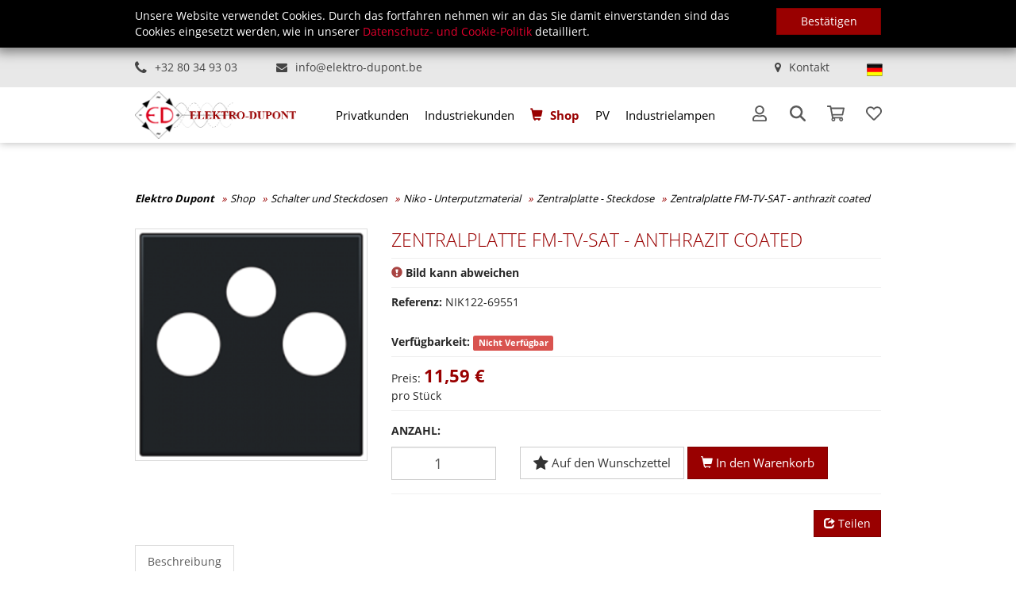

--- FILE ---
content_type: text/html; charset=utf-8
request_url: https://www.elektro-dupont.be/de/shop/article/NIK122-69551/Zentralplatte_FM-TV-SAT_-_anthrazit
body_size: 14566
content:


<!DOCTYPE html>
<html>
<head prefix="og: http://ogp.me/ns#">
    <meta http-equiv="Content-Type" content="text/html; charset=UTF-8">
    <meta charset="utf-8">
    <meta name="viewport" content="width=device-width, initial-scale=1">
    <meta name="description" content="Elektromaterial, Installationsmaterial, Stecker, Steckdosen, Kabel und Schlauch, KNX Partner, Niko Home Control, Verteilerkasten, Leuchtmittel und Leuchtk&#246;rper aller Art">
    <meta name="keywords" content="">
    <meta name="author" content="Elektro Dupont">
        <meta property="og:type" content="Article">
        <meta property="og:site_name" content="Elektro Dupont Shop">
        <meta property="og:title" content="Elektro Dupont - Zentralplatte FM-TV-SAT - anthrazit coated">
        <meta property="og:description" content="Artikel nur auf Bestellung erh&#228;ltlich.

Bitte kontaktieren Sie uns f&#252;r weitere Informationen....">
        <meta property="og:url" content="https://www.elektro-dupont.be/de/shop/article/NIK122-69551/Zentralplatte_FM-TV-SAT_-_anthrazit?Culture=de&amp;TArt_Cod=NIK122-69551">
            <meta property="og:image" content="/Uploads\SCHALTER\UPSCH\NIK\NIK122-69551\122-69551.png&amp;constrain=true&amp;width=200&amp;height=200">
    <meta name="robots" content="index, follow">
    <meta name="siteinfo" content="http://www.elektro-dupont.be/robots.txt">
    <meta name="revisit-after" content="7 days">
    <meta name="audience" content="all">
    <meta name="geo.region" content="BE-BE">
    <meta name="geo.placename" content="AMEL">
    <meta name="city" content="AMEL">
    <meta name="country" content="Belgium">
    <meta name="zipcode" content="4770">
    <meta http-equiv="imagetoolbar" content="false">
    <link rel="canonical" href="https://www.elektro-dupont.be/de/shop/article/NIK122-69551/Zentralplatte_FM-TV-SAT_-_anthrazit" />
    <link rel="alternate" hreflang="x-default" href="https://www.elektro-dupont.be" />
        <link rel="alternate" hreflang="de-DE" href="https://www.elektro-dupont.be/de/shop/article/NIK122-69551/Zentralplatte_FM-TV-SAT_-_anthrazit" />
        <link rel="alternate" hreflang="fr-FR" href="https://www.elektro-dupont.be/fr/shop/article/NIK122-69551/Zentralplatte_FM-TV-SAT_-_anthrazit" />

    <title>Elektro Dupont - Zentralplatte FM-TV-SAT - anthrazit coated</title>
    
    <script src='/WebUM7/modernizr?v=inCVuEFe6J4Q07A0AcRsbJic_UE5MwpRMNGcOtk94TE1'></script>



    <link href="/WebSH3/css?v=AcGdPDpjCGiuBQJ6ZPfQEmRgYyl5jsXoqcvmHaHVMg01" rel="stylesheet"/>

    <link href="/WebUM7/css?v=MgzJyJrHFz3fFkP5tRGXddZHMwP0Q7R9RCeTRyNNIaE1" rel="stylesheet"/>

    <link id="pagestyle" rel="stylesheet" type="text/css" href='/s/638240777194458191/css/themes/elektroDupont/theme.css'>
    <link id="pagestyle" rel="stylesheet" type="text/css" href='/s/637377439792591996/css/print.css' media="print" />
    <link id="pagestyle" rel="stylesheet" type="text/css" href='/s/638046423480000000/css/bootstrap-toggle.min.css' />
    <script src='/WebUM7/scripts?v=5nfKkK6FvuasA2OOzMUYu3SS0FPCucz2QciE5AqpSa01'></script>

    <script src='/WebSH3/scripts?v=xzbbJUS3aOAO2-lHMA1cHF-otQTfR9z4pKXs0bb0f1Y1'></script>

    <link rel="shortcut icon" href="/images/favicon.ico" type="image/x-icon">
    <link rel="icon" href="/images/favicon.ico" type="image/x-icon">
</head>
<body>
    
    <!--googleoff: all-->
        <div class="robots-nocontent hidden-print">
            <div id="cookieContainer" class="cookieBanner">
                <div class="container">
                    <div class="row">
                        <div class="col-sm-10"><p>Unsere Website verwendet Cookies. Durch das fortfahren nehmen wir an das Sie damit einverstanden sind das Cookies eingesetzt werden, wie in unserer <a href="/de/kundenservice/Datenschutz">Datenschutz- und Cookie-Politik</a> detailliert.</p></div>
                        <div id="cookieBannerClose" class="col-sm-2 cookieBanner-close"><button class="btn btn-primary btn-block">Best&#228;tigen</button></div>
                    </div>
                </div>
            </div>
        </div>
    <header class="header-shadow">
        

<div class="navbar-top">
    <div class="container">
        <div class="row">
            <!--Languages Starts -->
            <div class="col-xs-12 col-md-5 text-left hidden-xs hidden-sm">
                <span class="pr-5 mr-4"><i class="fa fa-phone fa-lg pr-3" aria-hidden="true"></i><a target="_blank" href="tel:+32 80 34 93 03">+32 80 34 93 03</a></span>
                <span><i class="fa fa-envelope pr-3" aria-hidden="true"></i><a target="_blank" href="mailto:info@elektro-dupont.be">info@elektro-dupont.be</a></span>
            </div>

            <div class="col-xs-12 col-md-7 text-right text-center-sm pr-lg-0">
                <span class="pr-5 mr-0 hidden-md hidden-lg"><i class="fa fa-phone fa-lg pr-3" aria-hidden="true"></i><a target="_blank" href="tel:+32 80 34 93 03">+32 80 34 93 03</a></span>
                <span class="pr-3 mr-0 pr-md-5"><i class="fa fa-map-marker pr-3" aria-hidden="true"></i><a target="_blank" href="/de/kontakt/">Kontakt</a></span>
                <div class="language d-inline-block">
                    <button class="btn btn-link dropdown-toggle" data-toggle="dropdown">
                        <span data-toggle="tooltip" data-placement="left" title="Aktuelle Sprache: Deutsch">
                            <img alt="DE" src="/images/lang_de.png">
                        </span>
                    </button>


                        <ul class="pull-right dropdown-menu" role="menu">
                                        <li class="fr">
                                            <a href="/fr/shop/article/NIK122-69551/Zentralplatte_FM-TV-SAT_-_anthrazit_coated"><img title="Fran&#231;ais" alt="Fran&#231;ais" src="/images/lang_FR.png" /></a>
                                        </li>
                        </ul>
                </div>
            </div>
        </div>
    </div>
</div>

<div class="main-header ">
    <div class="container">
        <div class="row">
            <!-- Logo Start -->
            <div class="hidden-xs hidden-sm col-md-3 col-lg-4">
                <a class="main-logo" href="/">
                    <img src="/images/logo_header_2023.png" title="" alt="Logo " class="img-responsive" />
                </a>
            </div>
            <!-- Logo end -->
            <div class="col-xs-12 col-md-9 col-lg-8 px-0 pt-3 pt-lg-0">
                <div class="d-flex justify-content-between flex-column-reverse-gridbreak flex-wrap align-items-center">

                    <div class="navigation-main">
                        <nav class="navbar-default" role="navigation">
                            <!-- Brand and toggle get grouped for better mobile display -->
                            <div class="navbar-header hidden-md hidden-lg">

                                <div class="btn-group pull-right" role="group" aria-label="Basic example">
                                    <a type="button" class="btn btn-alt" href="/">

                                        <i class="glyphicon glyphicon-home"></i>

                                    </a>
                                    <button type="button" class="nav-btn btn btn-primary collapsed" data-toggle="collapse" data-target="#main-navbar" aria-expanded="false">
                                        <span class="sr-only">Toggle navigation</span>
                                        <span>Menu </span>
                                    </button>
                                </div>
                            </div>
                            <!-- Collect the nav links, forms, and other content for toggling -->
                            <div class="collapse navbar-collapse" id="main-navbar">
                                        <ul class="nav navbar-nav dropdown" role="menu">
                    <li role="menuitem" class="dropdown privatkunden" id="Privatkunden">
                        <a href="/de/privatkunden">Privatkunden</a>
                    </li>
                    <li role="menuitem" class="dropdown industriekunden" id="Industriekunden">
                        <a href="/de/industriekunden">Industriekunden</a>
                    </li>
                    <li role="menuitem" class="active shop" id="Shop">
                        <a href="/de/shop">Shop</a>
                    </li>
                    <li role="menuitem" class="dropdown photovoltaik" id="PV">
                        <a href="/de/photovoltaik">PV</a>
                    </li>
                    <li role="menuitem" class="dropdown beleuchtung" id="Industrielampen">
                        <a href="/de/beleuchtung">Industrielampen</a>
                    </li>
        </ul>



                            </div><!-- /.navbar-collapse -->
                        </nav>
                    </div>
                    <div class="d-flex w-100-gridbreak pl-3 pr-1 px-md-0">
                        <div class="main-logo-xs-cont hidden-md hidden-lg">
                            <a class="main-logo-xs" href="/">
                                <img src="/images/logo_header_2023.png" title="" alt="Logo " class="img-responsive" />
                            </a>
                        </div>




                            <div class="logedin d-inline-block" data-toggle="tooltip" data-placement="top" title="Mein Konto">
                                <button class="btn btn-default dropdown-toggle" data-toggle="dropdown">
                                    <svg aria-hidden="true" focusable="false" role="icon" xmlns="http://www.w3.org/2000/svg" viewBox="0 0 448 512">
                                        <path fill="currentColor" d="M313.6 304c-28.7 0-42.5 16-89.6 16-47.1 0-60.8-16-89.6-16C60.2 304 0 364.2 0 438.4V464c0 26.5 21.5 48 48 48h352c26.5 0 48-21.5 48-48v-25.6c0-74.2-60.2-134.4-134.4-134.4zM400 464H48v-25.6c0-47.6 38.8-86.4 86.4-86.4 14.6 0 38.3 16 89.6 16 51.7 0 74.9-16 89.6-16 47.6 0 86.4 38.8 86.4 86.4V464zM224 288c79.5 0 144-64.5 144-144S303.5 0 224 0 80 64.5 80 144s64.5 144 144 144zm0-240c52.9 0 96 43.1 96 96s-43.1 96-96 96-96-43.1-96-96 43.1-96 96-96z"></path>
                                    </svg>
                                    
                                </button>
                                <ul class="list-unstyled dropdown-menu">
                                    <li><a href="/de/register/"><i class="glyphicon glyphicon-lock"></i> <span>Registrieren</span> </a></li>
                                    <li><a href="/de/logon/"><i class="glyphicon glyphicon-log-in"></i> <span>Anmelden</span> </a></li>
                                </ul>
                            </div>
                        <div class="search d-inline-block stay-open" data-toggle="tooltip" data-placement="top" title="Suchbegriff">
                            <button class="btn btn-default dropdown-toggle" data-toggle="dropdown">
                                

                                <svg aria-hidden="true" focusable="false" data-prefix="fas" data-icon="magnifying-glass" role="img" xmlns="http://www.w3.org/2000/svg" viewBox="0 0 512 512" class="svg-inline--fa fa-magnifying-glass">
                                    <path fill="currentColor" d="M416 208c0 45.9-14.9 88.3-40 122.7L502.6 457.4c12.5 12.5 12.5 32.8 0 45.3s-32.8 12.5-45.3 0L330.7 376c-34.4 25.2-76.8 40-122.7 40C93.1 416 0 322.9 0 208S93.1 0 208 0S416 93.1 416 208zM208 352c79.5 0 144-64.5 144-144s-64.5-144-144-144S64 128.5 64 208s64.5 144 144 144z" class=""></path>
                                </svg>
                            </button>
                            <div class="dropdown-menu col-xs-12 col-md-8 col-lg-6 p-5 ">
                                <form class="search" role="search" method="get" action="/shop">
                                    <div id="articleSearch" class="input-group input-group-lg">
                                        <input type="text" class="typeahead form-control" placeholder="Suchbegriff" name="bez">
                                        <span class="input-group-btn">
                                            <button type="submit" class="btn btn-primary btn-search">
                                                <i class="fa fa-search" aria-hidden="true"></i>
                                            </button>
                                        </span>
                                    </div>
                                </form>
                            </div>
                        </div>

                        <div id="ShoppingCartSummary" class="d-inline-block" data-toggle="tooltip" data-placement="top" title="Warenkorb">


<!-- Shopping Cart Starts -->
<button type="button" data-toggle="modal" data-target="#cartdetail-modal" class="btn btn-default dropdown-toggle">

    <svg aria-hidden="true" xmlns="http://www.w3.org/2000/svg" viewBox="0 0 576 512">
        <path fill="currentColor" d="M551.991 64H144.28l-8.726-44.608C133.35 8.128 123.478 0 112 0H12C5.373 0 0 5.373 0 12v24c0 6.627 5.373 12 12 12h80.24l69.594 355.701C150.796 415.201 144 430.802 144 448c0 35.346 28.654 64 64 64s64-28.654 64-64a63.681 63.681 0 0 0-8.583-32h145.167a63.681 63.681 0 0 0-8.583 32c0 35.346 28.654 64 64 64 35.346 0 64-28.654 64-64 0-18.136-7.556-34.496-19.676-46.142l1.035-4.757c3.254-14.96-8.142-29.101-23.452-29.101H203.76l-9.39-48h312.405c11.29 0 21.054-7.869 23.452-18.902l45.216-208C578.695 78.139 567.299 64 551.991 64zM208 472c-13.234 0-24-10.766-24-24s10.766-24 24-24 24 10.766 24 24-10.766 24-24 24zm256 0c-13.234 0-24-10.766-24-24s10.766-24 24-24 24 10.766 24 24-10.766 24-24 24zm23.438-200H184.98l-31.31-160h368.548l-34.78 160z"></path>
    </svg>
    

</button>

<div class="modal right fade" id="cartdetail-modal" tabindex="-1" role="dialog" aria-labelledby="Warenkorb">
    <div class="modal-dialog" role="document">
        <div class="modal-content">
            <div class="modal-body">
                <div class="no-border">
                    <button type="button" class="btn btn-alt btn-block btn-lg text-left" data-dismiss="modal" aria-label="Close">
                        <i class="fa fa-lg fa-angle-double-left pull-left"></i>
                        Einkauf fortsetzen
                    </button>
                </div>
                <div id="cartsuccessInfo" class="alert alert-success m-0 text-center" style="display: none;" role="alert">
                    <span>Ihr Warenkorb wurde erfolgreich aktualisiert</span>
                </div>
                <div class="cartdetail">
                        <div>
                            <div class="col-md-12 text-center margTop-10">
                                <div class="well">
                                    Ihr Warenkorb ist leer
                                </div>
                            </div>
                        </div>
                </div>
            </div>
        </div>
    </div>
</div>


<script>
    $('#cartdetail-modal').on('hidden.bs.modal', function () {
        $("#cartsuccessInfo").hide();
    })
</script>
<!-- Shopping Cart Ends -->
                        </div>

                        <div id="WishlistCartSummary" class="d-inline-block" data-toggle="tooltip" data-placement="top" title="Wunschliste">


<button type="button" data-toggle="modal" data-target="#wishlistdetail-modal" class="btn btn-default dropdown-toggle">
    <svg aria-hidden="true" focusable="false" role="icon" xmlns="http://www.w3.org/2000/svg" viewBox="0 0 512 512">
        <path fill="currentColor" d="M458.4 64.3C400.6 15.7 311.3 23 256 79.3 200.7 23 111.4 15.6 53.6 64.3-21.6 127.6-10.6 230.8 43 285.5l175.4 178.7c10 10.2 23.4 15.9 37.6 15.9 14.3 0 27.6-5.6 37.6-15.8L469 285.6c53.5-54.7 64.7-157.9-10.6-221.3zm-23.6 187.5L259.4 430.5c-2.4 2.4-4.4 2.4-6.8 0L77.2 251.8c-36.5-37.2-43.9-107.6 7.3-150.7 38.9-32.7 98.9-27.8 136.5 10.5l35 35.7 35-35.7c37.8-38.5 97.8-43.2 136.5-10.6 51.1 43.1 43.5 113.9 7.3 150.8z"></path>
    </svg>
</button>

<div class="modal right fade" id="wishlistdetail-modal" tabindex="-1" role="dialog" aria-labelledby="Warenkorb">
    <div class="modal-dialog" role="document">
        <div class="modal-content">
            <div class="modal-body">
                <div class="no-border">
                    <button type="button" class="btn btn-alt btn-block btn-lg text-left" data-dismiss="modal" aria-label="Close">
                        <div>
                            <i class="fa fa-lg fa-angle-double-left pull-left"></i>
                            <span>Schlie&#223;en</span>
                        </div>
                    </button>
                        <div class="col-md-12 text-center margTop-10">
                            <div class="well">
                                Ihre Wunschliste ist leer
                            </div>
                        </div>
                </div>
            </div>
        </div>
    </div>
</div>

<script>
    $('#wishlistdetail-modal').on('hidden.bs.modal', function () {
        $("#wishlistsuccessInfo").hide();
    })
</script>                        </div>
                    </div>
                </div>
            </div>

        </div>
    </div>
</div>


    </header>

    <main class="main-container">
        

<div class="container">
    <div class="marg-20-0-0-0 row">
        <div class="col-md-12 nosidepadding">
            <!-- Breadcrumb Starts -->
                <ol class="breadcrumb"> 
                <li><a href="/de/">Elektro Dupont</a></li>
    <li><a href="/de/shop">Shop</a></li>
    <li><a href="/de/shop/products/THGrp_Cod/SCHALTER">Schalter und Steckdosen</a></li>
    <li><a href="/de/shop/products/THGrp_Cod/SCHALTER/TGrp_Cod/NIKOUPSCH">Niko - Unterputzmaterial</a></li>
    <li><a href="/de/shop/products/THGrp_Cod/SCHALTER/TGrp_Cod/NIKOUPSCH/TUGrp_Cod/ZENTRPLAT">Zentralplatte - Steckdose</a></li>
    <li><a href="/de/shop/article/NIK122-69551/Zentralplatte_FM-TV-SAT_-_anthrazit_coated">Zentralplatte FM-TV-SAT - anthrazit coated</a></li>

        
    </ol>


            <!-- Breadcrumb Ends -->
        </div>
    </div>

    <div class="article  " data-tart_cod="NIK122-69551" itemscope="" itemtype="http://schema.org/Product">
        <!-- Product Info Starts -->
        <div class="row product-info padding-20-0-0-0">
            <!-- Left Starts -->
            <div class="col-sm-4 images-block gallery">
                <div class="row">
                    <div class="col-md-12 marg-0-0-20-0">
                        <a href="/imageGen.ashx?image=/Uploads\SCHALTER\UPSCH\NIK\NIK122-69551\122-69551.png&width=700&height=700&constrain=true" title="Zentralplatte FM-TV-SAT - anthrazit coated" class="thumbnail" data-gallery>
                            <img itemprop="image" class="img-responsive" src="/imageGen.ashx?image=/Uploads\SCHALTER\UPSCH\NIK\NIK122-69551\122-69551.png&width=500&constrain=true" alt="Zentralplatte FM-TV-SAT - anthrazit coated">
                        </a>


                        <div class="offers">


                        </div>

                    </div>

                </div>
            </div>

            <!-- Left Ends -->
            <!-- Right Starts -->
            <div class="col-sm-8 product-details padding-20-0-0-0-xs">
                <!-- Product Name Starts -->
                <h1 itemprop="name" class="product-title">Zentralplatte FM-TV-SAT - anthrazit coated</h1>
                <!-- Product Name Ends -->
                <hr>
                    <span class="text-danger glyphicon glyphicon-exclamation-sign" aria-hidden="true"></span> <strong>Bild kann abweichen</strong>
                    <hr>
                <ul class="list-unstyled manufacturer">
                    <li>
                        <strong>Referenz:</strong> <span itemprop="productID">NIK122-69551</span>
                    </li>

                    <!-- Available Options Ends -->
                </ul>
                <br />
                

                    <strong>Verf&#252;gbarkeit:</strong>
                    <span itemprop="availability" class="label label-danger">Nicht Verf&#252;gbar</span>










                <hr>
                <!-- Price Starts -->
                <div class="pricebox" itemprop="offers" itemscope="" itemtype="http://schema.org/Offer">
                    <span>Preis: </span>
                    <span itemprop="price" class="price-new">11,59 &euro;</span>
                    <br /> <span>pro St&#252;ck</span>
                </div>
                <!-- Price Ends -->
                <hr>

                

                <!-- Buybox Starts -->
                    <div class="row Detailoptions">

<form action="/shop?Culture=de&amp;TArt_Cod=NIK122-69551" class="form-horizontal " data-bv-feedbackicons-invalid="glyphicon glyphicon-remove" data-bv-feedbackicons-valid="glyphicon glyphicon-ok" data-bv-feedbackicons-validating="glyphicon glyphicon-refresh" enctype="multipart/form-data" id="AddToShoppingCart" method="post"><input name="__RequestVerificationToken" type="hidden" value="BQrikds9QOm2Ilto-4BfoPvPcxUq9O6oAAq-NxzJRHYr2nNYfC38oYZdDIbLE2xiWwR7PvK63qQVwIgSvmwDnlwiJshT58df8DhBxbhJjwg1" />                            <input type='hidden' class="form-control" name="TArt_Cod" value="NIK122-69551" />
                            <input type='hidden' class="form-control" name="redirectUrl" value="/de/shop/cart" />
                                <div class="padding-0-0-10-0 col-xs-12">

                                    <label class="control-label text-uppercase" for="TCartDetail_Anz">Anzahl:</label>

                                </div>
                                <div class="col-xs-12 col-sm-3">
                                    <div class="form-group-lg">
                                        <input type="number" name="TCartDetail_Anz" value="1" size="2" id="TCartDetail_Anz" class="form-control text-center">
                                    </div>
                                </div>
                            <div class="col-xs-12 col-sm-9">
                                <a href="#" onclick="AddItemToCart(this, 2)" class="btn btn-default btn-lg btn-block-sm btn-WishlistCart">
                                    <i class="fa fa-star fa-lg"></i>
                                    <span>Auf den Wunschzettel</span>
                                </a>

                                <button type="submit" class="btn btn-primary btn-lg btn-block-sm btn-ShoppingCart">
                                    <i class="glyphicon glyphicon-shopping-cart"></i>
                                    <span>In den Warenkorb</span>
                                </button>
                            </div>
<input name='ufprt' type='hidden' value='[base64]' /></form>
                    </div>
                    <!-- Buybox Ends -->
                    <hr>
                <!-- Social Media Starts -->
                <div class="social-media row margTop-20">
                    <div class="col-xs-12">
                        <div id="render-socialmedia" class="pull-right" style="margin-left:15px;"></div>
                        <a id="socialmedia" class='btn btn-primary pull-right'>
                            <i class="glyphicon glyphicon-share"></i>
                            <span>Teilen</span>
                        </a>
                    </div>
                    <script>
                        $("#socialmedia").click(function () {
                            var add_this_html =
                                '<div class="addthis_toolbox addthis_default_style addthis_32x32_style pull-right">' +
                                '<a class="addthis_button_facebook"></a>' +
                                '<a class="addthis_button_twitter"></a>' +
                                '<a class="addthis_button_email"></a>' +
                                '<a class="addthis_button_more"></a>'
                            '</div>'

                            $("#render-socialmedia").html(add_this_html);

                            $.getScript('//s7.addthis.com/js/300/addthis_widget.js', function () {
                                addthis.init(); //callback function for script loading
                            });
                        });
                    </script>
                </div>
                <!-- Social Media Ends -->
            </div>
            <!-- Social Media Ends -->
            <!-- Right Ends -->
        </div>
        <!-- product Info Ends -->
        <!-- Product Description Starts -->
        <div class="row product-description">
            <div class="col-md-12">



                    <ul class="nav nav-tabs" role="tablist">
                            <li class="active" role="presentation">
                                <a href="#description" role="tab" data-toggle="tab">Beschreibung</a>
                            </li>
                        



                    </ul>

                <!-- Tab panes -->
                    <div class="tab-content">
                            <div role="tabpanel" class="tab-pane active" id="description">
                                <p style="font-size:16pt;margin:0;">Artikel nur auf Bestellung erhältlich.</p><p style="font-size:16pt;margin:0;">Bitte kontaktieren Sie uns für weitere Informationen.</p><p style="font-size:16pt;margin:0;"><br></p>
                            </div>
                        



                    </div>
            </div>
        </div>
    </div>


    

    <div class="row related-products">
        





    </div>


    <!-- Related Products Ends -->



    
    <div class="umb-grid">
                <div class="grid-section">
    <div >
        <div class='container'>
        <div class="row clearfix">
            <div class="col-md-12 column">
                <div >
                            
    
<h3 style="text-align: center;">Werte Kunden, wir möchten Sie darauf hinweisen, dass Aufgrund der aktuellen Bedingungen unsere Internetpreise lediglich auf vorrätige Ware gelten!</h3>


                </div>
            </div>        </div>
        </div>
    </div>
                </div>
    </div>




</div>
    </main>
    <footer>
        
<div class="footerNavigation-bg">
    <div class="footerNavigation container">
        <div class="row">

            <div class="col-sm-12 col-md-4">
                <div class="row">
                    <div class="col-sm-12 pb-3">
                        <img src="../images/footer_logo_2023.png" class="img-responsive" title="" alt="" />
                    </div>
                    <div class="col-sm-6 col-md-6 pb-3 pb-sm-3">Medell, Römerstrasse 67</br>
B-4770 AMEL</br>
Belgien</div>
                    <div class="col-sm-6 col-md-6">Tel.: +32 80 / 34 93 03</br>
Fax: +32 80 / 34 05 25</br>
Email: <a href="mailto:info@elektro-dupont.be">info@elektro-dupont.be</a></div>
                </div>
            </div>
            <div class="col-sm-12 col-md-2 pt-5">
                <div class="row">
                    <div class="col-xs-7 col-sm-5 col-md-12 pb-md-4">

                        <svg version="1.1" id="Layer_1" xmlns="http://www.w3.org/2000/svg" xmlns:xlink="http://www.w3.org/1999/xlink" x="0px" y="0px"
                             viewBox="0 0 170.1 40.9" enable-background="new 0 0 170.1 40.9" xml:space="preserve">
<g id="Layer_1_00000099625700073359157560000012647916690905069992_">
                        <g>
                        <path fill="#2BAFE6" d="M147.5,9.8c3.2,0,5.7-0.8,8.9-2.1c-1.1-0.7-2.4-1.1-3.7-1.1c-1.7,0-4.4,1-8.3,1c-3.1,0-5.7-0.7-8.4-2.5
			C138.8,8.2,142.9,9.8,147.5,9.8" />
                        <path fill="#2BAFE6" d="M169.1,4.3c-1.6-0.4-3-0.6-4.4-0.6c-0.5,0-1.1,0-1.6,0.1c0.3,0.3,0.6,0.7,0.9,1.1
			C165.6,4.4,167.2,4.2,169.1,4.3" />
                        <path fill="#4BA32E" d="M136.4,6.5c2.6,2.6,7,4.1,11,4.1c3.4,0,6.5-1.1,9.6-2.4c0.6,0.5,1.2,1.2,1.6,1.9c-3.1,1.7-5.8,3.2-9.7,3.2
			C143.8,13.3,138.9,10.2,136.4,6.5" />
                        <path fill="#4BA32E" d="M165.1,6.5c-0.2-0.3-0.4-0.7-0.7-1c1.2-0.3,2.6-0.5,4-0.5c0.5,0,1.1,0,1.7,0.1
			C168.4,5.3,166.8,5.8,165.1,6.5" />
                        <path fill="#00437C" d="M0,26.2C0,20.8,3.8,17,9,17c5.5,0,9,3.8,9,9c0,5.4-3.8,9.3-9,9.3C3.6,35.4,0,31.4,0,26.2 M14.4,26.2
			c0-3.6-2.3-5.9-5.4-5.9c-3.1,0-5.3,2.3-5.3,5.9C3.7,29.8,6,32,9,32C12.2,32,14.4,29.8,14.4,26.2 M42.8,31.6l-0.5,3
			c0,0-0.9,0.8-2.9,0.8c-3,0-4.8-1.6-4.8-4.9V25h-2v-2.7h2v-3.8l3.4-1.1v4.9h4.5V25H38v4.9c0,1.7,0.9,2.5,2.2,2.5
			C41.8,32.3,42.8,31.6,42.8,31.6 M58,28.6c0,3.8-2.4,6.7-6,6.7c-1.8,0-3.1-0.8-3.8-1.5v1.2h-3.3V18.4h-1.6v-2.7h4.9v7.8
			c0.8-0.7,2-1.5,3.8-1.5C55.7,21.9,58,24.9,58,28.6 M54.6,28.6c0-2.3-1.4-3.8-3.6-3.8c-1.3,0-2.3,0.6-2.8,1.2v5.2
			c0.6,0.6,1.5,1.2,2.8,1.2C53.2,32.5,54.6,30.9,54.6,28.6 M72.9,29.8h-9.3c0.4,1.9,1.7,3,4,3c3.2,0,4.9-1.2,4.9-1.2l-0.5,2.5
			c0,0-1.7,1.2-4.8,1.2c-4.5,0-7.2-2.7-7.2-6.7c0-3.8,2.5-6.7,6.6-6.7c4,0,6.2,2.7,6.2,6.7V29.8z M69.7,27.5c-0.1-1.8-1.1-3.2-3-3.2
			c-1.6,0-2.9,1.2-3.1,3.2H69.7z M80.6,32.3v2.7h-5V18.4h-1.6v-2.7H79v16.7H80.6z M102.7,35.1h-3.4V25h-1.4v-2.7h4.8V35.1z
			 M98.7,18.7c0-1.2,0.9-2,2.2-2c1.3,0,2.1,0.8,2.1,1.9c0,1.2-0.8,2-2.1,2C99.6,20.6,98.7,19.8,98.7,18.7 M135.3,32.3v2.7h-4.9v-7.4
			c0-1.8-0.8-2.8-2.4-2.8c-1.4,0-2.5,1-3,1.8v8.5h-3.4V25h-1.6v-2.7h5V24c0.7-0.9,2.1-2,4.2-2c3.2,0,4.6,2.1,4.6,5v5.3H135.3z
			 M96.3,25H95v9.6c0,3.9-2.5,6.3-7,6.3c-3.8,0-5.7-1.4-5.7-3.1c0-1.1,0.6-1.9,1.7-1.9c1.2,0,1.9,1,1.6,2c0,0,0.6,0.7,2.3,0.7
			c2.5,0,3.8-1.4,3.8-4v-1.1c-0.7,0.7-2,1.4-3.8,1.4c-3.6,0-6-2.7-6-6.4c0-3.6,2.3-6.4,6-6.4c1.8,0,3.1,0.8,3.8,1.4v-1.2h4.7V25z
			 M91.6,30.9V26c-0.6-0.6-1.5-1.2-2.8-1.2c-2.2,0-3.5,1.5-3.5,3.7c0,2.2,1.3,3.7,3.5,3.7C90.2,32.1,91.1,31.5,91.6,30.9 M20.1,32.5
			c0-1,0.7-1.8,1.6-1.8c1.2,0,1.8,0.9,1.5,1.9c0,0,0.6,0.4,1.8,0.4c1.5,0,2.5-0.6,2.5-1.7c0-1-0.8-1.3-2.5-1.7l-0.9-0.2
			c-2.2-0.6-3.8-1.4-3.8-3.6c0-2.5,2-4,5.5-4c3.5,0,5.2,1.2,5.2,2.8c0,1-0.6,1.8-1.6,1.8c-1.2,0-1.8-0.9-1.5-2c0,0-0.6-0.4-1.7-0.4
			c-1.6,0-2.5,0.6-2.5,1.6c0,1.1,0.9,1.3,2.6,1.7l0.9,0.2c2.4,0.6,3.9,1.3,3.9,3.6c0,2.5-2.1,4-5.7,4C21.8,35.4,20.1,34.1,20.1,32.5
			 M118.2,29.8H109c0.4,1.9,1.7,3,4,3c3.2,0,4.9-1.2,4.9-1.2l-0.5,2.5c0,0-1.7,1.2-4.8,1.2c-4.5,0-7.2-2.7-7.2-6.7
			c0-3.8,2.5-6.7,6.6-6.7c4,0,6.2,2.7,6.2,6.7V29.8z M115,27.5c-0.1-1.8-1.1-3.2-3-3.2c-1.6,0-2.9,1.2-3.1,3.2H115z" />
                        <path fill="#00437C" d="M166.2,13.5c0,7.7-5.8,13.5-13.5,13.5c-7.7,0-13.5-5.8-13.5-13.5c0-1,0.1-2,0.3-2.9
			c1.7,1.3,3.6,2.3,5.6,2.8c0,4.4,3.1,7.7,7.6,7.7c4.5,0,7.6-3.4,7.6-7.6c0-4.2-3.3-7.6-7.6-7.6c-1.8,0-4.9,1-8.2,1
			c-3.5,0-6.4-0.9-9.1-3.1c1.2,0.5,2.3,0.7,3.4,0.7c5.3,0,6.9-4.5,13.9-4.5C160.4,0,166.2,5.8,166.2,13.5" />
	</g>
                        <path fill="#00437C" d="M106.1,8.6c0-0.3,0.2-0.6,0.5-0.6s0.5,0.2,0.5,0.5c0,0.1,0,0.2-0.1,0.3c0,0,0.3,0.2,1,0.2
		c0.8,0,1.3-0.3,1.3-0.9c0-0.5-0.3-0.7-1.2-0.9l-0.2-0.1c-1-0.3-1.6-0.5-1.6-1.4c0-0.8,0.6-1.4,1.9-1.4c1.2,0,1.8,0.5,1.8,1
		c0,0.3-0.2,0.5-0.5,0.5c-0.3,0-0.5-0.2-0.5-0.5c0-0.1,0-0.2,0.1-0.3c0,0-0.3-0.2-1-0.2c-0.8,0-1.2,0.3-1.2,0.8
		c0,0.5,0.4,0.6,1.2,0.8l0.2,0.1c1,0.3,1.6,0.5,1.6,1.4c0,0.8-0.7,1.5-2,1.5C106.7,9.6,106.1,9.1,106.1,8.6 M105.1,8.9v0.6h-1.4V8.7
		c-0.3,0.4-0.9,0.9-1.8,0.9c-1.3,0-1.9-0.8-1.9-2V5.2h-0.7V4.6h1.4v3c0,0.9,0.4,1.5,1.3,1.5c0.9,0,1.4-0.7,1.7-1.1V4.6h0.7v4.4
		H105.1z M97.2,8.6V7.5c-0.3-0.2-0.7-0.4-1.6-0.4c-0.7,0-1.2,0.4-1.2,1c0,0.6,0.5,1,1.2,1C96.4,9.1,96.9,8.8,97.2,8.6 M98.6,8.9v0.6
		h-1.4V9.2c-0.3,0.2-0.8,0.5-1.7,0.5c-1.2,0-1.9-0.6-1.9-1.5c0-0.9,0.8-1.5,1.9-1.5c0.9,0,1.4,0.2,1.7,0.4V6.5c0-1-0.4-1.4-1.4-1.4
		c-0.9,0-1.2,0.4-1.2,0.4c0,0.1,0.1,0.2,0.1,0.3c0,0.2-0.2,0.4-0.4,0.4c-0.3,0-0.5-0.2-0.5-0.5c0-0.5,0.7-1.2,2-1.2
		c1.4,0,2.1,0.7,2.1,2v2.5H98.6z M89.4,8.9v0.6h-1.4v-3c0-0.9-0.4-1.5-1.3-1.5c-0.9,0-1.4,0.6-1.7,1.1v3.4h-0.7V5.2h-0.7V4.6H85v0.8
		c0.3-0.4,0.9-0.9,1.8-0.9c1.3,0,1.9,0.8,1.9,2v2.5H89.4z M81.7,6.7c-0.1-1-0.6-1.7-1.7-1.7c-1,0-1.6,0.7-1.7,1.7H81.7z M82.4,7.3
		h-4.1c0.1,1,0.8,1.7,2,1.7c1.3,0,2-0.6,2-0.6l-0.1,0.7c0,0-0.7,0.5-1.9,0.5c-1.7,0-2.7-1.1-2.7-2.6c0-1.5,1-2.6,2.5-2.6
		c1.5,0,2.4,1.1,2.4,2.6C82.5,7.1,82.4,7.3,82.4,7.3 M76.9,8.9v0.6h-1.4V6.5c0-0.9-0.4-1.4-1.2-1.4s-1.3,0.5-1.5,0.8
		c0,0.2,0,0.3,0,0.5v3.1H72V6.5c0-0.9-0.4-1.4-1.2-1.4c-0.8,0-1.2,0.5-1.5,0.8v3.6h-0.7V5.2h-0.7V4.6h1.4v0.6
		c0.3-0.3,0.8-0.7,1.6-0.7c0.8,0,1.4,0.4,1.6,0.9c0.1-0.2,0.7-0.9,1.8-0.9c1.2,0,1.8,0.8,1.8,2v2.5H76.9z M67.3,8.9v0.6h-1.4v-3
		c0-0.9-0.5-1.5-1.3-1.5c-0.8,0-1.4,0.6-1.7,1.1v3.4h-0.7V2.4h-0.7V1.8h1.4v3.5c0.3-0.4,0.9-0.9,1.8-0.9c1.3,0,1.9,0.8,1.9,2v2.5
		H67.3z M60,6.7c-0.1-1-0.6-1.7-1.7-1.7c-1,0-1.6,0.7-1.7,1.7H60z M60.7,7.3h-4.1c0.1,1,0.8,1.7,2,1.7c1.3,0,2-0.6,2-0.6l-0.1,0.7
		c0,0-0.7,0.5-1.9,0.5c-1.7,0-2.7-1.1-2.7-2.6c0-1.5,1-2.6,2.5-2.6c1.5,0,2.4,1.1,2.4,2.6C60.7,7.1,60.7,7.3,60.7,7.3 M55.2,8.9v0.6
		h-1.4v-3c0-0.9-0.4-1.5-1.3-1.5c-0.9,0-1.4,0.6-1.7,1.1v3.4H50V5.2h-0.7V4.6h1.4v0.8C51,5,51.6,4.4,52.5,4.4c1.3,0,1.9,0.8,1.9,2
		v2.5H55.2z M48.8,5.2c0,0.3-0.2,0.5-0.5,0.5c-0.3,0-0.4-0.2-0.4-0.4c0-0.1,0-0.1,0-0.2c0,0,0,0-0.1,0c-0.7,0-1.2,0.6-1.5,1.1v3.4
		h-0.7V5.2h-0.7V4.6h1.4v0.8C46.6,5,47.1,4.4,48,4.4C48.4,4.4,48.8,4.7,48.8,5.2 M43.1,6.7C43,5.7,42.5,5,41.4,5
		c-1,0-1.6,0.7-1.7,1.7H43.1z M43.8,7.3h-4.1c0.1,1,0.8,1.7,2,1.7c1.3,0,2-0.6,2-0.6l-0.1,0.7c0,0-0.7,0.5-1.9,0.5
		C40,9.6,39,8.6,39,7c0-1.5,1-2.6,2.5-2.6c1.5,0,2.4,1.1,2.4,2.6C43.8,7.1,43.8,7.3,43.8,7.3 M38.2,8.7l-0.1,0.7c0,0-0.4,0.3-1,0.3
		c-1,0-1.6-0.6-1.6-1.8V5.2h-1V4.6h1V2.8l0.7-0.2v1.9h2v0.6h-2v2.6c0,0.9,0.4,1.2,1,1.2C37.8,9,38.2,8.7,38.2,8.7 M34.1,8.9v0.6
		h-1.4v-3c0-0.9-0.4-1.5-1.3-1.5c-0.9,0-1.4,0.6-1.7,1.1v3.4H29V5.2h-0.7V4.6h1.4v0.8C30,5,30.6,4.4,31.5,4.4c1.3,0,1.9,0.8,1.9,2
		v2.5H34.1z M27.7,2.7H27v4c0,1.7-1.2,2.9-2.9,2.9c-1.7,0-2.9-1.3-2.9-2.9v-4h-0.7V2.1h2.2v0.6H22v4C22,8.1,22.8,9,24.2,9
		c1.3,0,2.2-1,2.2-2.3v-4h-0.7V2.1h2.1V2.7z M16.6,8.9v0.6h-1.4v-3c0-0.9-0.4-1.5-1.3-1.5c-0.9,0-1.4,0.6-1.7,1.1v3.4h-0.7V5.2h-0.7
		V4.6h1.4v0.8C12.4,5,13,4.4,14,4.4c1.3,0,1.9,0.8,1.9,2v2.5H16.6z M8.5,3.1c0-0.3,0.2-0.5,0.5-0.5c0.3,0,0.5,0.2,0.5,0.5
		c0,0.3-0.2,0.5-0.5,0.5C8.7,3.6,8.5,3.4,8.5,3.1 M9.5,9.5H8.8V5.2H8V4.6h1.5V9.5z M6.9,8.2v1.4H1.6V8.9h0.7V2.7H1.6V2.1h5.2v1.4
		H6.3V2.7H3.1v2.7h3.2V6H3.1v2.9h3.3V8.2H6.9z" />
</g>
</svg>

                    </div>
                    <div class="col-xs-3 col-sm-2 col-md-7">
                        <img src="/images/KNXLogoPartner.png" class="img-responsive" title="Logo KNX Partner" alt="Logo KNX Partner"/>
                    </div>
                </div>
            </div>
            <div class="col-sm-12 col-md-6  pt-5">
                <div class="row">
                    <div class="col-xs-12 col-sm-4 col-md-4">
                        <h3>Mein Konto</h3>
                        <ul class="list-unstyled">
                                <li><a href="/de/register/"><span>Registrieren</span> </a></li>
                                <li><a href="/de/logon/"><span>Anmelden</span> </a></li>
                                <li><a href="/de/kontakt/"><span>Kontakt</span> </a></li>

                        </ul>
                    </div>

                    <div class="col-xs-12 col-sm-4 col-md-4 pt-5 pt-sm-0">
                        <h3>Service</h3>
                            <ul class="list-unstyled">
                <li>
                    <a href="/de/unternehmen/agb">AGB</a>
                </li>
                <li>
                    <a href="/de/unternehmen/datenschutz">Datenschutz</a>
                </li>
                <li>
                    <a href="/de/unternehmen/impressum">Impressum</a>
                </li>
    </ul>

                    </div>
                    <div class="col-xs-12 col-sm-4 col-md-4 pt-5 pt-sm-0">
                        <h3>Service</h3>
                            <ul class="list-unstyled">
                <li>
                    <a href="/de/informationen/versand">Versand</a>
                </li>
                <li>
                    <a href="/de/informationen/zahlungsarten">Zahlungsarten</a>
                </li>
    </ul>

                    </div>
                </div>
            </div>

        </div>
    </div>

    <div class="footerKontakt">
        <div class="container">
            <div class="row">
                <div class="col-sm-12 text-center">Copyright by Elektro Dupont</div>
            </div>
        </div>
    </div>
</div>
    </footer>
    
    
<div id="blueimp-gallery" class="blueimp-gallery blueimp-gallery-controls" data-use-bootstrap-modal="false">
    <div class="slides"></div>
    <h3 class="title"></h3>
    <a role="button" class="prev">‹</a>
    <a role="button" class="next">›</a>
    <a role="button" class="close">×</a>
    
    <ol class="indicator"></ol>
    <div class="modal fade">
        <div class="modal-dialog">
            <div class="modal-content">
                <div class="modal-header">
                    <button type="button" class="close" aria-hidden="true">&times;</button>
                    <h4 class="modal-title"></h4>
                </div>
                <div class="modal-body next"></div>
                <div class="modal-footer">
                    <button type="button" class="btn btn-default pull-left prev">
                        <i class="glyphicon glyphicon-chevron-left"></i>
                        Previous
                    </button>
                    <button type="button" class="btn btn-primary next">
                        Next
                        <i class="glyphicon glyphicon-chevron-right"></i>
                    </button>
                </div>
            </div>
        </div>
    </div>
</div>
    
    

    <script async defer src="//maps.googleapis.com/maps/api/js?key=AIzaSyA9gxbslr4RAOR_2eQdeXfTIaYYOMmUT2w&callback=initialize" type="text/javascript"></script>
    <script src="/scripts/googleMap.js"></script>

    <!-- Global site tag (gtag.js) - Google Analytics -->
    <script async src="https://www.googletagmanager.com/gtag/js?id=UA-79918032-1"></script>
    <script>
        window.dataLayer = window.dataLayer || [];
        function gtag() { dataLayer.push(arguments); }
        gtag('js', new Date());
        gtag('config', 'UA-79918032-1', { 'anonymize_ip': true });
    </script>
    <script>
    var gaProperty = 'UA-79918032-1';
    var optOutInfo = 'Google Analytics wurde deaktiviert';

    // Disable tracking if the opt-out cookie exists.
    var disableStr = 'ga-disable-' + gaProperty;
    if (document.cookie.indexOf(disableStr + '=true') > -1)
    {
        window[disableStr] = true;
    }

    // Opt-out function
    function gaOptout()
    {
        document.cookie = disableStr + '=true; expires=Thu, 31 Dec 2099 23:59:59 UTC; path=/';
        window[disableStr] = true;
        alert(optOutInfo)
    }
    </script>
    
<script>
        (function ($) {
            var element = $('.cookieBanner');
            var originalY;

            if (element.offset()) {
                originalY = element.offset().top;
            } else {
                originalY = 0;
            }

            var topMargin = 0;

            element.css('position', 'relative');

            $(window).on('scroll', function (event) {
                var scrollTop = $(window).scrollTop();

                element.stop(false, false).animate({
                    top: scrollTop <= originalY
                        ? 0
                        : scrollTop - originalY + topMargin
                }, 200)
            })
        })(jQuery);

        //cookieBannerClose
        $(".cookieBanner-close").click(function () {
            $("#cookieContainer").remove();
            var date = new Date();
            date.setTime(date.getTime() + (100 * 24 * 60 * 60 * 1000));
            document.cookie = "cookieCheck=1;expires=" + date.toGMTString() + ";path=/";
        })

        

            $('.stay-open .dropdown-menu').on({
                "click": function (e) {
                    e.stopPropagation();
                }
            });
            $('.closer').on('click', function () {
                $('.btn-group').removeClass('open');
            });

            
            modalCartIsActive = true;
</script>

    <script type="text/javascript">
    document.getElementById("agb").setCustomValidity("Bitte geben Sie an, dass Sie mit den Allgemeinen Geschaeftsbedingungen einverstanden sind.");
    </script>

</body>

</html>

--- FILE ---
content_type: application/javascript
request_url: https://www.elektro-dupont.be/scripts/googleMap.js
body_size: 790
content:
function initialize() {
    var myLatlng = new google.maps.LatLng(50.3231076, 6.1694241);
    var mapOptions = {
        zoom: 15,
        center: new google.maps.LatLng(50.3231076, 6.1694241),
        scrollwheel: false,
        streetViewControl: false,
        overviewMapControl: false,
        mapTypeControl: false,
        draggable: $(document).width() > 480 ? true : false
    };

    var map = new google.maps.Map(document.getElementById('map-canvas'), mapOptions);
    var styles = [
    ]

    // Create a new StyledMapType object, passing it the array of styles,
    // as well as the name to be displayed on the map type control.
    var styledMap = new google.maps.StyledMapType(styles, { name: "Styled Map" });

    //Associate the styled map with the MapTypeId and set it to display.
    map.mapTypes.set('map_style', styledMap);
    map.setMapTypeId('map_style');


    var infowindowFirst = new google.maps.InfoWindow({
        content: '<h4 id="firstHeading" class="firstHeading"><a href="https://goo.gl/maps/BeeipfhYivB2" target="_blank">Elektro Dupont</a></h4><br />Medell, Römerstrasse 67<br />B-4770 AMEL<br />Belgien',
        maxWidth: 200
    });

    var first_Marker = new google.maps.Marker({
        position: myLatlng,
        map: map,
        icon: '/images/pin-location.png',
        title: 'Elektro Dupont'
    });

    google.maps.event.addListener(first_Marker, 'click', function () {
        infowindowFirst.open(map, first_Marker);
    });
}

//google.maps.event.addDomListener(window, 'load', initialize);